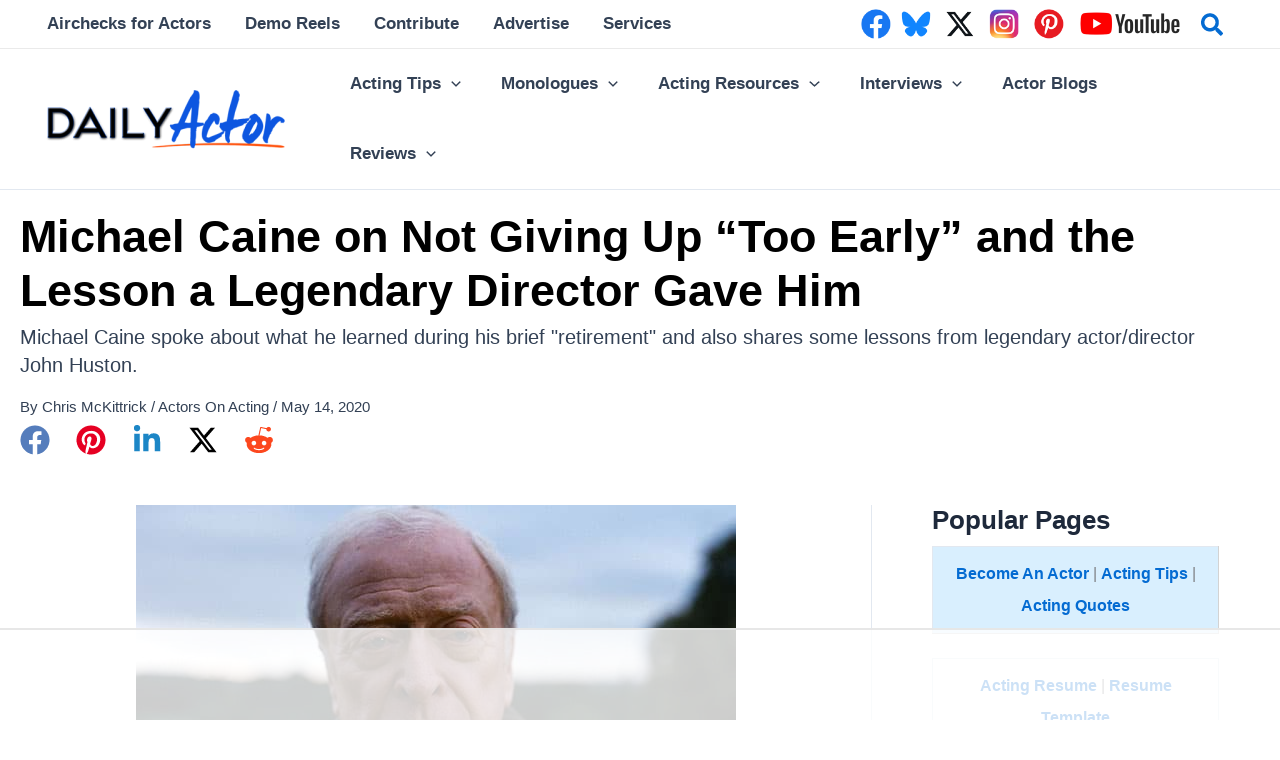

--- FILE ---
content_type: text/html
request_url: https://api.intentiq.com/profiles_engine/ProfilesEngineServlet?at=39&mi=10&dpi=936734067&pt=17&dpn=1&iiqidtype=2&iiqpcid=fe9931c1-6990-43f5-a4d9-158b9c3d69e6&iiqpciddate=1769416773557&pcid=66325d61-9cba-41d6-b0f6-c7a6bd7d11f5&idtype=3&gdpr=0&japs=false&jaesc=0&jafc=0&jaensc=0&jsver=0.33&testGroup=A&source=pbjs&ABTestingConfigurationSource=group&abtg=A&vrref=https%3A%2F%2Fwww.dailyactor.com
body_size: 55
content:
{"abPercentage":97,"adt":1,"ct":2,"isOptedOut":false,"data":{"eids":[]},"dbsaved":"false","ls":true,"cttl":86400000,"abTestUuid":"g_39067882-6213-428d-9de9-825ffd05a8d6","tc":9,"sid":-823328255}

--- FILE ---
content_type: text/html; charset=utf-8
request_url: https://www.google.com/recaptcha/api2/aframe
body_size: 266
content:
<!DOCTYPE HTML><html><head><meta http-equiv="content-type" content="text/html; charset=UTF-8"></head><body><script nonce="hhJ5keqDQO-tx1xst5-j6Q">/** Anti-fraud and anti-abuse applications only. See google.com/recaptcha */ try{var clients={'sodar':'https://pagead2.googlesyndication.com/pagead/sodar?'};window.addEventListener("message",function(a){try{if(a.source===window.parent){var b=JSON.parse(a.data);var c=clients[b['id']];if(c){var d=document.createElement('img');d.src=c+b['params']+'&rc='+(localStorage.getItem("rc::a")?sessionStorage.getItem("rc::b"):"");window.document.body.appendChild(d);sessionStorage.setItem("rc::e",parseInt(sessionStorage.getItem("rc::e")||0)+1);localStorage.setItem("rc::h",'1769416786598');}}}catch(b){}});window.parent.postMessage("_grecaptcha_ready", "*");}catch(b){}</script></body></html>

--- FILE ---
content_type: text/plain
request_url: https://rtb.openx.net/openrtbb/prebidjs
body_size: -226
content:
{"id":"9cd1acb0-125b-4c5c-88f6-7e8ab7590453","nbr":0}

--- FILE ---
content_type: text/plain
request_url: https://rtb.openx.net/openrtbb/prebidjs
body_size: -226
content:
{"id":"edd602d4-d1ac-4b6d-baf5-cfa3dfd1422d","nbr":0}

--- FILE ---
content_type: text/plain
request_url: https://rtb.openx.net/openrtbb/prebidjs
body_size: -226
content:
{"id":"92d72bb7-a3f9-44b8-a5c4-8f06dcd78813","nbr":0}

--- FILE ---
content_type: text/plain; charset=UTF-8
request_url: https://at.teads.tv/fpc?analytics_tag_id=PUB_17002&tfpvi=&gdpr_consent=&gdpr_status=22&gdpr_reason=220&ccpa_consent=&sv=prebid-v1
body_size: 56
content:
MzJkMzQwYjUtZDMwNS00Yzk5LWJlMTEtZDk3NmY4ZjE1NTJjIzEtNg==

--- FILE ---
content_type: text/plain
request_url: https://rtb.openx.net/openrtbb/prebidjs
body_size: -226
content:
{"id":"d0989559-3838-4b32-8c5c-ec69947cc892","nbr":0}

--- FILE ---
content_type: text/plain
request_url: https://rtb.openx.net/openrtbb/prebidjs
body_size: -85
content:
{"id":"6d81bb83-b36b-49f3-98d1-ea468e1566ae","nbr":0}

--- FILE ---
content_type: text/plain
request_url: https://rtb.openx.net/openrtbb/prebidjs
body_size: -226
content:
{"id":"d521dfa0-e6a6-47b5-9a63-19cd2c2353ba","nbr":0}

--- FILE ---
content_type: text/plain
request_url: https://rtb.openx.net/openrtbb/prebidjs
body_size: -226
content:
{"id":"254578d5-0e0a-45e0-8ebd-41461d25f4da","nbr":0}

--- FILE ---
content_type: text/plain; charset=utf-8
request_url: https://ads.adthrive.com/http-api/cv2
body_size: 3027
content:
{"om":["00xbjwwl","0av741zl","0iyi1awv","1","10011/355d8eb1e51764705401abeb3e81c794","10011/6d6f4081f445bfe6dd30563fe3476ab4","10011/e74e28403778da6aabd5867faa366aee","1011_302_56233616","10310289136970_462615833","11142692","11509227","11896988","12010084","12010088","12168663","12171239","12176509","124843_10","124848_8","124853_8","1611092","17_24104693","17_24766942","1891/84813","1891/84814","1d04061f-7bb4-48f6-8dcc-094fb86dfef4","1dynz4oo","1ftzvfyu","1ktgrre1","202430_200_EAAYACogrPcXlVDpv4mCpFHbtASH4.EGy-m7zq791oD26KFcrCUyBCeqWqs_","2132:41934921","2249:674673691","2249:703669956","2307:2xe5185b","2307:5vb39qim","2307:76odrdws","2307:7xb3th35","2307:e38qsvko","2307:e9qxwwf1","2307:f3tdw9f3","2307:g749lgab","2307:gdh74n5j","2307:gn3plkq1","2307:h4x8d2p8","2307:hfqgqvcv","2307:k0csqwfi","2307:lshbpt6z","2307:pi9dvb89","2307:ppn03peq","2307:u4atmpu4","2307:uqph5v76","2307:x5dl9hzy","2307:zgw37lur","2409_15064_70_85808988","2409_15064_70_85809016","2409_15064_70_86739704","2409_25495_176_CR52092921","2409_25495_176_CR52092954","2409_25495_176_CR52150651","2409_25495_176_CR52153848","2409_25495_176_CR52153849","2409_25495_176_CR52178316","2409_25495_176_CR52178317","2409_25495_176_CR52186411","25_53v6aquw","25_8b5u826e","25_ekocpzhh","25_vfvpfnp8","2662_200562_8172724","2662_200562_8182931","2676:85521120","2676:85690538","2676:85802269","2676:86083000","2676:86083004","2676:86698169","2676:86739704","2760:176_CR52178317","2760:176_CR52186411","2760:176_CR52186412","28933536","29402249","29414696","2jjp1phz","2wsmd42g","3018/2e00b3c429118b4c5db4c5c30bab17b6","3018/52bcb30d10dba8fc547783b75b467d59","308_125203_18","31809564","33144395","34182009","3490:CR52092921","3490:CR52178316","3490:CR52223725","3658_15078_fqeh4hao","3658_203382_f3tdw9f3","3822:24417995","39364467","3LMBEkP-wis","3aptpnuj","3swzj6q3","3v2n6fcp","409_216386","409_225986","409_225987","409_226321","409_227223","43919985","44629254","47869802","481703827","485027845327","4FOX3YZ7F5FGJJPTXAP3TO_320x50_1","4n9mre1i","53v6aquw","54779847","54779856","55092222","5510:a1jsuk6w","5510:mznp7ktv","5510:szwhi7rt","5510:u4atmpu4","5510:u56k46eo","557_409_216616","557_409_220343","557_409_220354","557_409_228064","558_93_axihqhfq","558_93_e9qxwwf1","558_93_u4atmpu4","55961723","56341213","56635908","5726507757","593674671","5s8wi8hf","5ubl7njm","5vb39qim","60360546","61263795","61444664","618576351","618876699","61900466","619089559","61916211","61916223","61916225","61916229","61926845","61932920","61932925","61932957","6226508011","628086965","628223277","628444259","628444349","628444439","628456310","628622163","628622172","628622178","628622241","628622247","628683371","628687043","628687157","628803013","628841673","629009180","629167998","629168001","629168010","680597458938","680_99480_464327579","695879875","697189989","697190041","697525781","697525824","697864098","697876997","6l5qanx0","6mrds7pc","6nj9wt54","6tj9m7jw","702397981","702423494","705115233","705115332","705115442","705115523","705116521","705127202","707162816","70_86082999","7255_121665_axon-131","7354_138543_85809046","74243_74_17414988","74243_74_17727913","74wv3qdx","793266622530","7969_149355_41934921","7fmk89yf","7xb3th35","81103033","8172741","82133858","85402272","85943196","86927860","86927934","8orkh93v","8p1rpksz","9010/140f603d0287260f11630805a1b59b3f","9057/0328842c8f1d017570ede5c97267f40d","9057/211d1f0fa71d1a58cabee51f2180e38f","9057/dd7318a7d95d5a7a6d9f5e7bf8fc01cd","9307ba0f-39ae-40ea-acb2-b9194f919504","9q193nw6","9rqgwgyb","WGL4IETVOFDUHNPGUXII6S_320x50_1","a1jsuk6w","a3ts2hcp","a7wye4jw","ad6783io","af9kspoi","am5rpdwy","axihqhfq","bgyg2jg7","bwthmrr1","c1hsjx06","c25t9p0u","c2d7ypnt","c3dhicuk","cr-2azmi2ttu9vd","cr-2azmi2ttubxe","cr-9cqtzf5vvbrhx5","cr-a9s2xgzrubwj","cr-f6puwm2w27tf1","cr-f6puwm2x27tf1","cr-f6puwm2yw7tf1","cv0h9mrv","cymho2zs","de66hk0y","e38qsvko","e9qxwwf1","echvksei","f3tdw9f3","fcn2zae1","fjp0ceax","g749lgab","gn3plkq1","h4x8d2p8","hfqgqvcv","hu52wf5i","hwr63jqc","i90isgt0","ipv3g3eh","iqdsx7qh","jsy1a3jk","k0csqwfi","k2xfz54q","kdsr5zay","kk5768bd","l2s786m6","lshbpt6z","lxlnailk","lyop61rm","muvxy961","mznp7ktv","n8w0plts","n9ths0wd","nv2985uhf1y","nv5uhf1y","nx53afwv","of8dd9pr","ofoon6ir","op9gtamy","owrig35e","ozdii3rw","p91c42i1","pi9dvb89","poc1p809","ppn03peq","q9plh3qd","qt09ii59","quk7w53j","rnvjtx7r","s2ahu2ae","s37ll62x","s4s41bit","sslkianq","szwhi7rt","t2uhnbes","t73gfjqn","ti0s3bz3","ttjmhjja","u4atmpu4","v705kko8","v8w9dp3o","vdcb5d4i","vmn1juoe","wvuhrb6o","x61c6oxa","xgjdt26g","xurgfkt2","yNSRqaDeuME","yi6qlg3p","zaiy3lqy","zep75yl2","zmciaqa3","zvdz58bk","7979132","7979135"],"pmp":[],"adomains":["123notices.com","1md.org","about.bugmd.com","acelauncher.com","adameve.com","akusoli.com","allyspin.com","askanexpertonline.com","atomapplications.com","bassbet.com","betsson.gr","biz-zone.co","bizreach.jp","braverx.com","bubbleroom.se","bugmd.com","buydrcleanspray.com","byrna.com","capitaloneshopping.com","clarifion.com","combatironapparel.com","controlcase.com","convertwithwave.com","cotosen.com","countingmypennies.com","cratedb.com","croisieurope.be","cs.money","dallasnews.com","definition.org","derila-ergo.com","dhgate.com","dhs.gov","displate.com","easyprint.app","easyrecipefinder.co","fabpop.net","familynow.club","fla-keys.com","folkaly.com","g123.jp","gameswaka.com","getbugmd.com","getconsumerchoice.com","getcubbie.com","gowavebrowser.co","gowdr.com","gransino.com","grosvenorcasinos.com","guard.io","hero-wars.com","holts.com","instantbuzz.net","itsmanual.com","jackpotcitycasino.com","justanswer.com","justanswer.es","la-date.com","lightinthebox.com","liverrenew.com","local.com","lovehoney.com","lulutox.com","lymphsystemsupport.com","manualsdirectory.org","meccabingo.com","medimops.de","mensdrivingforce.com","millioner.com","miniretornaveis.com","mobiplus.me","myiq.com","national-lottery.co.uk","naturalhealthreports.net","nbliver360.com","nikke-global.com","nordicspirit.co.uk","nuubu.com","onlinemanualspdf.co","original-play.com","outliermodel.com","paperela.com","paradisestays.site","parasiterelief.com","peta.org","photoshelter.com","plannedparenthood.org","playvod-za.com","printeasilyapp.com","printwithwave.com","profitor.com","quicklearnx.com","quickrecipehub.com","rakuten-sec.co.jp","rangeusa.com","refinancegold.com","robocat.com","royalcaribbean.com","saba.com.mx","shift.com","simple.life","spinbara.com","systeme.io","taboola.com","tackenberg.de","temu.com","tenfactorialrocks.com","theoceanac.com","topaipick.com","totaladblock.com","usconcealedcarry.com","vagisil.com","vegashero.com","vegogarden.com","veryfast.io","viewmanuals.com","viewrecipe.net","votervoice.net","vuse.com","wavebrowser.co","wavebrowserpro.com","weareplannedparenthood.org","xiaflex.com","yourchamilia.com"]}

--- FILE ---
content_type: text/plain
request_url: https://rtb.openx.net/openrtbb/prebidjs
body_size: -226
content:
{"id":"7a41c096-04c1-4108-835d-17228af6c60a","nbr":0}

--- FILE ---
content_type: text/plain
request_url: https://rtb.openx.net/openrtbb/prebidjs
body_size: -226
content:
{"id":"4284fc69-ecde-489b-8439-1e018dc2a8f1","nbr":0}

--- FILE ---
content_type: text/plain
request_url: https://rtb.openx.net/openrtbb/prebidjs
body_size: -226
content:
{"id":"56454ee6-8c53-4bbb-9788-3b55b6cbfad5","nbr":0}

--- FILE ---
content_type: text/plain
request_url: https://rtb.openx.net/openrtbb/prebidjs
body_size: -226
content:
{"id":"80f60ac9-fcba-4241-9fd2-068521590729","nbr":0}

--- FILE ---
content_type: text/plain
request_url: https://rtb.openx.net/openrtbb/prebidjs
body_size: -226
content:
{"id":"55a6f127-33ab-48ae-8a9f-a5a2eb639117","nbr":0}

--- FILE ---
content_type: text/plain
request_url: https://rtb.openx.net/openrtbb/prebidjs
body_size: -226
content:
{"id":"bc310193-a1d5-4e79-9f54-a78f3dc6ea84","nbr":0}